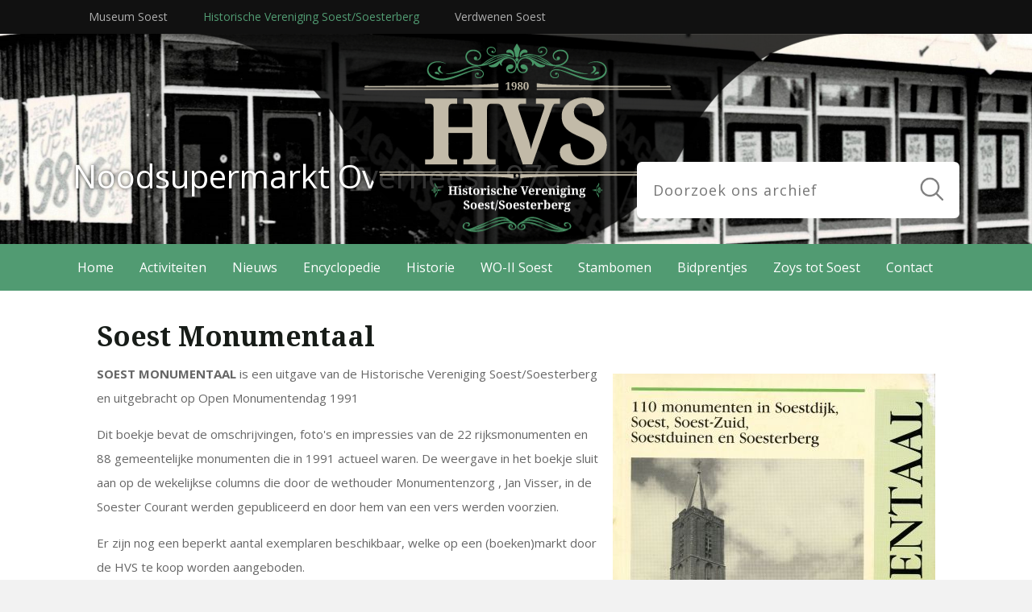

--- FILE ---
content_type: text/html; charset=UTF-8
request_url: https://www.hvsoest.nl/soest-monumentaal
body_size: 4214
content:
<!DOCTYPE html>
<html lang="nl">
	<head>
		<meta charset="UTF-8">
		<meta name="author" content="Reto Internetburo">
		<meta name="viewport" content="width=device-width, initial-scale=1, maximum-scale=1">
		
		
	<title>Historische Vereniging Soest/Soesterberg - Soest Monumentaal</title>
	<meta name="description" content="De Historische Vereniging Soest/Soesterberg is opgericht in 1980 om onderzoek te doen naar de historie van Soest en Soesterberg en deze geschiedenis vast te leggen.">
	<meta name="keywords" content="Historische Vereniging Soest/Soesterberg, ">
	<meta name="robot" content="index, follow">
	<!-- Favicons -->
	<link rel="apple-touch-icon" sizes="180x180" href="https://www.hvsoest.nl/apple-touch-icon.png">
	<link rel="icon" type="image/png" sizes="32x32" href="https://www.hvsoest.nl/favicon-32x32.png">
	<link rel="icon" type="image/png" sizes="16x16" href="https://www.hvsoest.nl/favicon-16x16.png">
	<link rel="manifest" href="https://www.hvsoest.nl/site.webmanifest">
	<link rel="mask-icon" href="https://www.hvsoest.nl/safari-pinned-tab.svg" color="#000000">
	<meta name="msapplication-TileColor" content="#ffffff">
	<meta name="theme-color" content="#ffffff">	
	<!-- Open Graph -->
	<meta property="og:title" content="Historische Vereniging Soest/Soesterberg - Soest Monumentaal">
	<meta property="og:type" content="website">
	<meta property="og:url" content="https://www.hvsoest.nl/soest-monumentaal">
	<meta property="og:image" content="https://static.reto.media/hvsoestnl/upload-2020/cached/60aeb738139a2c0e_uitgave-110-monumenten.jpg">
	<meta property="og:description " content="De Historische Vereniging Soest/Soesterberg is opgericht in 1980 om onderzoek te doen naar de historie van Soest en Soesterberg en deze geschiedenis vast te leggen.">
	<!-- Twitter Cards -->
	<meta name="twitter:card" content="summary">
	<meta name="twitter:title" content="Historische Vereniging Soest/Soesterberg - Soest Monumentaal">
	<meta name="twitter:description" content="De Historische Vereniging Soest/Soesterberg is opgericht in 1980 om onderzoek te doen naar de historie van Soest en Soesterberg en deze geschiedenis vast te leggen.">
	<meta name="twitter:url" content="https://www.hvsoest.nl/soest-monumentaal">
	<meta name="twitter:image" content="https://static.reto.media/hvsoestnl/upload-2020/cached/60aeb738139a2c0e_uitgave-110-monumenten.jpg">
    <!-- Reto Analytics -->
    <script type="text/javascript">
      var _paq = _paq || [];
      /* tracker methods like "setCustomDimension" should be called before "trackPageView" */
      _paq.push(['trackPageView']);
      _paq.push(['enableLinkTracking']);
      (function() {
        var u="https://analytics.reto.nl/";
        _paq.push(['setTrackerUrl', u+'js/tracker.php']);
        _paq.push(['setSiteId', '90']);
        var d=document, g=d.createElement('script'), s=d.getElementsByTagName('script')[0];
        g.type='text/javascript'; g.async=true; g.defer=true; g.src=u+'js/tracker.php'; s.parentNode.insertBefore(g,s);
      })();
    </script>
    <!-- End Reto Analytics Code -->
    
		
		<!-- Fonts -->
		<link href="https://fonts.googleapis.com/css?family=Open+Sans:400,400i,600,700" rel="stylesheet">
		<link href="https://fonts.googleapis.com/css?family=Coming+Soon" rel="stylesheet"> 
        <link href="https://fonts.googleapis.com/css?family=Noto+Serif:400,700" rel="stylesheet">
		
		<!-- Stylesheets -->
		<link rel="stylesheet" type="text/css" href="https://static.reto.media/assets/libs/bootstrap/4.3.1/css/bootstrap.min.css">
		<link rel="stylesheet" type="text/css" href="https://www.hvsoest.nl/assets/css/jquery.bxslider.css">
		<link rel="stylesheet" type="text/css" href="https://www.hvsoest.nl/assets/css/jquery.fancybox.css">
        <link rel="stylesheet" type="text/css" href="https://www.hvsoest.nl/assets/css/main.css?v=1733734645">

		<!-- Scripts -->
		<script src="https://www.hvsoest.nl/assets/js/jquery-3.1.1.min.js"></script>
		<script src="https://www.hvsoest.nl/assets/js/jquery.fancybox.min.js"></script>
		<script src="https://www.hvsoest.nl/assets/js/jquery.parallax.min.js"></script>
		<script src="https://www.hvsoest.nl/assets/js/jquery.bxslider.min.js"></script>
		<script src="https://www.hvsoest.nl/assets/js/global.js?v=2"></script>
		
	</head>
	
	<body >
	
	    
	
		<div class="wrapper">
		
		    <div class="mobile_menu_location"></div>
		
		    <div class="outer_top">
                <div class="inner_top">
                
                    <div class="tabs">
                        <a href="http://www.museumsoest.nl" title="Museum Soest">Museum Soest</a> <a href="https://www.hvsoest.nl" class="active" title="Historisch Vereniging Soest/Soesterberg">Historische Vereniging Soest/Soesterberg</a> <a href="http://www.verdwenensoest.nl" title="Verdwenen Soest">Verdwenen Soest</a>

                    </div>
                                
                </div>
            </div>

			<div class="header_placeholder"></div>
			<div class="outer_header" >
			
			    <div class="outer_slider">
                    <div class="inner_slider">
                        <div class="slider">
                            
                            <div class="slide"  data-target="0">
					
					<img src="https://static.reto.media/hvsoestnl/slides/cached/c791300311189d19_slide3.jpg" alt="Evert Akkerman de petroleumventer"><div class="textbox"><p>Evert Akkerman de&nbsp;petroleumventer.</p>
</div>
				</div><div class="slide"  data-target="0">
					
					<img src="https://static.reto.media/hvsoestnl/slides/cached/2d7b3b61afeee8be_slide4.jpg" alt="Bakkersfamilie Van den Oord voor hun winkel aan het Kerkpad. (1925)"><div class="textbox"><p>Bakkersfamilie Van den Oord voor hun winkel aan het Kerkpad. (1925)</p>
</div>
				</div><div class="slide"  data-target="0">
					
					<img src="https://static.reto.media/hvsoestnl/slides/cached/6e3931f635d04121_slide1.jpg" alt="10 jarig bestaan van rijwielhandel en autoverhuur Klomp. (1935)"><div class="textbox"><p>10 jarig bestaan van rijwielhandel en autoverhuur Klomp. (1935)</p>
</div>
				</div><div class="slide"  data-target="0">
					
					<img src="https://static.reto.media/hvsoestnl/slides/cached/a904da69d6d49f1c_slide2.jpg" alt="Firma A. Benning aan de F.C. Kuyperstraat."><div class="textbox"><p>Firma A. Benning aan de F.C. Kuyperstraat.</p>
</div>
				</div><div class="slide"  data-target="0">
					
					<img src="https://static.reto.media/hvsoestnl/slides/cached/32e9cf557e73e26e_wandel-en-rijwielkaart-1938.jpg" alt="Wandel- en Rijwielkaart. (1938)"><div class="textbox"><p>Wandel- en rijwielkaart. (1938)</p>
</div>
				</div><div class="slide"  data-target="0">
					
					<img src="https://static.reto.media/hvsoestnl/slides/cached/a499dcdac43f9169_valkenet_smit-uitsnede.jpg" alt="Valkenet, smidse, winkel in haarden en kachels"><div class="textbox"><p>Valkenet, smidse, winkel in haarden en kachels 1935</p>
</div>
				</div><div class="slide"  data-target="0">
					
					<img src="https://static.reto.media/hvsoestnl/slides/cached/3221acab3d388392_2020-1209-patatautomaat-koninginnelaan.jpg" alt="Patatautomaat Koninginnelaan"><div class="textbox"><p>Patatautomaat Koninginnelaan jaren &#39;60</p>
</div>
				</div><div class="slide"  data-target="0">
					
					<img src="https://static.reto.media/hvsoestnl/slides/cached/8bcaf0209cfc3d99_2021-0120-supermarkt-4is6.jpg" alt="Noodsupermarkt Overhees"><div class="textbox"><p>Noodsupermarkt Overhees 1976</p>
</div>
				</div><div class="slide"  data-target="0">
					
					<img src="https://static.reto.media/hvsoestnl/slides/cached/b838084dd1e51fa2_2020-0916-optochtwagen-olympia.jpg" alt="Bevrijdingsoptocht 1955"><div class="textbox"><p>Bevrijdingsoptocht 1955; wagen Gymnastiekvereniging Olympia</p>
</div>
				</div>

                        </div>
                    </div>
                </div>


				<div class="inner_header">
                <a href="https://www.hvsoest.nl"https://www.hvsoest.nl" title="Historisch Vereniging Soest/Soesterberg"Historische Vereniging Soest/Soesterberg" class="logo">                </a>


			
                    <div class="search">
                        <form method="get" action="https://www.hvsoest.nl/zoeken" >
                            <label>
                                <input type="text" placeholder="Doorzoek ons archief" name="q" value="" autocomplete="off" />
                            </label>
                            <div class="submit_search"></div>
                        </form>
                    </div>
                    
                </div>

			</div>
			
			<div class="default_menu_location"></div>
			<div class="menu_placeholder hidden"></div>
			
			<div class="outer_menu">
            	
                <div class="toggle_menu">
                    <p>Menu 
                        <span class="menu_icon">
                            <span class="rectangle"></span>
                            <span class="rectangle"></span>
                            <span class="rectangle"></span>
                        </span>
                    </p>
                    
                </div>
                
                
                    
                <div class="inner_menu">
                    
                    <ul><li><a href="https://www.hvsoest.nl"  class=" " data-menu-id="10">Home</a></li><li><a href="https://www.hvsoest.nl/activiteiten"  class=" " data-menu-id="3">Activiteiten</a><ul><li><a href="https://www.hvsoest.nl/werkgroepen"  class=" " data-menu-id="387">Werkgroepen</a></li><li><a href="https://www.hvsoest.nl/historisch-cafe-hvs"   data-item-id="3318">Historische Cafés</a></li><li><a href="https://www.hvsoest.nl/open-monumentendagen-soest"   data-item-id="424">Open Monumentendagen Soest</a></li><li><a href="https://www.hvsoest.nl/bibliotheek1"   data-item-id="1857">Bibliotheek</a></li><li><a href="https://www.hvsoest.nl/interviews"   data-item-id="27">Interviews</a></li></ul></li><li><a href="https://www.hvsoest.nl/nieuws"  class=" " data-menu-id="36">Nieuws</a><ul><li><a href="https://www.hvsoest.nl/hvs-in-het-nieuws"   data-item-id="1178">HVS in het nieuws</a></li></ul></li><li><a href="https://www.hvsoest.nl/encyclopedie"  class=" " data-menu-id="459">Encyclopedie</a></li><li><a href="https://www.hvsoest.nl/historie"  class=" " data-menu-id="149">Historie</a><ul><li><a href="https://www.hvsoest.nl/canon-van-soest"   data-item-id="2160">Canon van Soest</a></li><li><a href="https://www.hvsoest.nl/geschiedenis-soest"   data-item-id="1375">Geschiedenis Soest</a></li><li><a href="https://www.hvsoest.nl/geschiedenis-soesterberg"   data-item-id="13">Geschiedenis Soesterberg</a></li><li><a href="https://www.hvsoest.nl/historische-beelden-van-soest-en-soesterberg"   data-item-id="342">Historische beelden</a></li><li><a href="https://www.hvsoest.nl/videokranten"   data-item-id="2273">Videokranten Herman van Dam</a></li><li><a href="https://www.hvsoest.nl/eemland1"   data-item-id="3160">Eemland1 tv-uitzendingen</a></li><li><a href="https://www.hvsoest.nl/monumenten-in-soest"   data-item-id="1052">Monumenten in Soest</a></li><li><a href="https://www.hvsoest.nl/bronnen-hist-onderzoek"   data-item-id="70">Bronnen historisch onderzoek</a></li><li><a href="https://www.hvsoest.nl/mondelinge-geschiedenis"   data-item-id="548">Mondelinge geschiedenis</a></li></ul></li><li><a href="https://www.hvsoest.nl/tweede-wereldoorlog-soest"  class=" " data-menu-id="456">WO-II Soest</a></li><li><a href="https://www.hvsoest.nl/stambomen"  class=" " data-menu-id="377">Stambomen</a></li><li><a href="https://www.hvsoest.nl/bidprentjes"  class=" " data-menu-id="370">Bidprentjes</a></li><li><a href="https://www.hvsoest.nl/van-zoys-tot-soest"  class=" " data-menu-id="21">Zoys tot Soest</a><ul><li><a href="https://www.hvsoest.nl/1980-2021"  class=" " data-menu-id="415">1980-2021</a></li><li><a href="https://www.hvsoest.nl/vzts-2022-2025"  class=" " data-menu-id="389">2021-2025</a></li><li><a href="https://www.hvsoest.nl/bijzondere-publicaties"  class=" " data-menu-id="380">Bijzondere publicaties</a></li><li><a href="https://www.hvsoest.nl/bestellen"   data-item-id="1292">Bestellen</a></li></ul></li><li><a href="https://www.hvsoest.nl/contact"  class=" " data-menu-id="19">Contact</a><ul><li><a href="https://www.hvsoest.nl/bestuur-historische-vereniging-oud-soest"   data-item-id="67">Bestuur</a></li><li><a href="https://www.hvsoest.nl/lid-worden-van-de-historische-vereniging-soest-soesterberg"   data-item-id="25">Lid worden</a></li><li><a href="https://www.hvsoest.nl/diverse-links"   data-item-id="35">Links</a></li><li><a href="https://www.hvsoest.nl/disclaimer"   data-item-id="4068">Disclaimer</a></li></ul></li></ul>
                    
                </div>
            </div>

            <div class="menu_overlay"></div>

            <div class="outer_mobile_menu_wrapper">
                <div class="inner_mobile_menu_wrapper">
                
                    <div class="mobile_menu_level mobile_menu_level_1">
                        
                    <a href="#" class="close_mobile_menu">SLUIT MENU</a>
                        
                        <ul><li><a href="https://www.hvsoest.nl"  class=" " data-menu-id="10">Home</a></li><li><a href="https://www.hvsoest.nl/activiteiten"  class=" " data-menu-id="3">Activiteiten</a><ul><li><a href="https://www.hvsoest.nl/werkgroepen"  class=" " data-menu-id="387">Werkgroepen</a></li><li><a href="https://www.hvsoest.nl/historisch-cafe-hvs"   data-item-id="3318">Historische Cafés</a></li><li><a href="https://www.hvsoest.nl/open-monumentendagen-soest"   data-item-id="424">Open Monumentendagen Soest</a></li><li><a href="https://www.hvsoest.nl/bibliotheek1"   data-item-id="1857">Bibliotheek</a></li><li><a href="https://www.hvsoest.nl/interviews"   data-item-id="27">Interviews</a></li></ul></li><li><a href="https://www.hvsoest.nl/nieuws"  class=" " data-menu-id="36">Nieuws</a><ul><li><a href="https://www.hvsoest.nl/hvs-in-het-nieuws"   data-item-id="1178">HVS in het nieuws</a></li></ul></li><li><a href="https://www.hvsoest.nl/encyclopedie"  class=" " data-menu-id="459">Encyclopedie</a></li><li><a href="https://www.hvsoest.nl/historie"  class=" " data-menu-id="149">Historie</a><ul><li><a href="https://www.hvsoest.nl/canon-van-soest"   data-item-id="2160">Canon van Soest</a></li><li><a href="https://www.hvsoest.nl/geschiedenis-soest"   data-item-id="1375">Geschiedenis Soest</a></li><li><a href="https://www.hvsoest.nl/geschiedenis-soesterberg"   data-item-id="13">Geschiedenis Soesterberg</a></li><li><a href="https://www.hvsoest.nl/historische-beelden-van-soest-en-soesterberg"   data-item-id="342">Historische beelden</a></li><li><a href="https://www.hvsoest.nl/videokranten"   data-item-id="2273">Videokranten Herman van Dam</a></li><li><a href="https://www.hvsoest.nl/eemland1"   data-item-id="3160">Eemland1 tv-uitzendingen</a></li><li><a href="https://www.hvsoest.nl/monumenten-in-soest"   data-item-id="1052">Monumenten in Soest</a></li><li><a href="https://www.hvsoest.nl/bronnen-hist-onderzoek"   data-item-id="70">Bronnen historisch onderzoek</a></li><li><a href="https://www.hvsoest.nl/mondelinge-geschiedenis"   data-item-id="548">Mondelinge geschiedenis</a></li></ul></li><li><a href="https://www.hvsoest.nl/tweede-wereldoorlog-soest"  class=" " data-menu-id="456">WO-II Soest</a></li><li><a href="https://www.hvsoest.nl/stambomen"  class=" " data-menu-id="377">Stambomen</a></li><li><a href="https://www.hvsoest.nl/bidprentjes"  class=" " data-menu-id="370">Bidprentjes</a></li><li><a href="https://www.hvsoest.nl/van-zoys-tot-soest"  class=" " data-menu-id="21">Zoys tot Soest</a><ul><li><a href="https://www.hvsoest.nl/1980-2021"  class=" " data-menu-id="415">1980-2021</a></li><li><a href="https://www.hvsoest.nl/vzts-2022-2025"  class=" " data-menu-id="389">2021-2025</a></li><li><a href="https://www.hvsoest.nl/bijzondere-publicaties"  class=" " data-menu-id="380">Bijzondere publicaties</a></li><li><a href="https://www.hvsoest.nl/bestellen"   data-item-id="1292">Bestellen</a></li></ul></li><li><a href="https://www.hvsoest.nl/contact"  class=" " data-menu-id="19">Contact</a><ul><li><a href="https://www.hvsoest.nl/bestuur-historische-vereniging-oud-soest"   data-item-id="67">Bestuur</a></li><li><a href="https://www.hvsoest.nl/lid-worden-van-de-historische-vereniging-soest-soesterberg"   data-item-id="25">Lid worden</a></li><li><a href="https://www.hvsoest.nl/diverse-links"   data-item-id="35">Links</a></li><li><a href="https://www.hvsoest.nl/disclaimer"   data-item-id="4068">Disclaimer</a></li></ul></li></ul>
                        
                        <div class="mobile_menu_extra">

                            
                            <p style="color:rgba(255,255,255,.66);"><i><b>Tip:</b> Druk op de pijltjes!</i></p>
                            
                        </div>
                        
                    </div><div class="mobile_menu_level mobile_menu_level_2">
                    
                        <ul>
                            <li><a href="#" class="back_to_level_1">&nbsp;</a></li>
                        </ul>
                    
                    </div><div class="mobile_menu_level mobile_menu_level_3">
                    
                        <ul>
                            <li><a href="#" class="back_to_level_2">&nbsp;</a></li>
                        </ul>
    
                    </div>
    
                </div>
            </div>
            
    </div>
			
			<div class="outer_content">
				<div class="inner_content ">
				<h1>Soest Monumentaal</h1><img src="https://static.reto.media/hvsoestnl/upload-2020/cached/9f3d67395b20ea80_uitgave-110-monumenten.jpg" class="content_image" /><p><strong>SOEST MONUMENTAAL</strong> is een uitgave van de Historische Vereniging Soest/Soesterberg en uitgebracht op Open Monumentendag 1991</p>

<p>Dit boekje bevat de omschrijvingen, foto&#39;s en impressies van de 22 rijksmonumenten en 88 gemeentelijke monumenten die in 1991 actueel waren. De weergave in het boekje sluit aan op de wekelijkse columns die door de wethouder Monumentenzorg , Jan Visser, in de Soester Courant werden gepubliceerd en door hem van een vers werden voorzien.</p>

<p>Er zijn nog een beperkt aantal exemplaren beschikbaar, welke op een (boeken)markt door de HVS te koop worden aangeboden.</p>

<p>Het boekwerk is ook onderdeel van de bibliotheek van de HVS die zich in Museum Soest bevindt.</p>
<div class="clear"></div><div class="clear"></div>	
				</div>
			</div>
			
			<div class="outer_bottom">
				<div class="inner_bottom">				
					
					<div class="column column_25">
					
					    <h4>Contact</h4>
					    
					    <p><b>Historische Vereniging Soest/Soesterberg</b><br/>
					    Steenhoffstraat 46<br/>
					    3764 BM Soest</p><br>
					    <p><img src="https://www.hvsoest.nl/assets/img/anbi.svg" style="width:100px;height:auto;"/><br><br>De Historische Vereniging Soest/Soesterberg heeft een <a href="http://www.hvsoest.nl/anbi">ANBI-status</a>.</p>
					</div><div class="column column_25">
					
					    <h4>Word lid</h4>
					    
					    <p>Lid worden van de Historische Vereniging Soest-Soesterberg.</p> 
					    
					    <p><a href="https://www.hvsoest.nl/lid-worden-van-de-historische-vereniging-soest-soesterberg" class="button2" title="Knop">Lid worden</a></p>

                        <p>
                            <a href="https://www.facebook.com/pages/category/Interest/HV-Soest-Soesterberg-1011688078911614/" target="_blank"><img src="https://www.hvsoest.nl/assets/img/facebook.png"/></a>
                            <a href="https://mobile.twitter.com/hv_soest" target="_blank"><img src="https://www.hvsoest.nl/assets/img/twitter.png"/></a>

                            </p>
					
					</div><div class="column column_25">
					
					    <h4>Activiteiten</h4>
					    
					    <ul><li><a href="https://www.hvsoest.nl/werkgroepen"  class=" " data-menu-id="387">Werkgroepen</a></li><li><a href="https://www.hvsoest.nl/historisch-cafe-hvs"   data-item-id="3318">Historische Cafés</a></li><li><a href="https://www.hvsoest.nl/open-monumentendagen-soest"   data-item-id="424">Open Monumentendagen Soest</a></li><li><a href="https://www.hvsoest.nl/bibliotheek1"   data-item-id="1857">Bibliotheek</a></li><li><a href="https://www.hvsoest.nl/interviews"   data-item-id="27">Interviews</a></li></ul>
					
					</div><div class="column column_25">
					
    					<h4>Sponsor</h4>
					    
					    <p>Historische Vereniging Soest / Soesterberg is mede mogelijk gemaakt door:</p>
					    
					    <a href="https://www.reto.nl" target="_blank">
					        <img src="https://www.hvsoest.nl/assets/img/reto.png" alt="Reto" style="width:160px;height:auto;" />
                        </a>
					
					</div>
									
				</div>
			</div> 
			
			<div class="outer_footer">
				<div class="inner_footer">
				
					<a href="http://www.reto.nl" class="reto" target="_blank">Developed by Reto</a>
					
					Copyright 2026 Historische Vereniging Soest/Soesterberg
					
				</div>
			</div>

		</div>
		
		<div class="notification"></div>
		
		<span class="mobile"></span>
		<span class="system hidden" data-base-url="https://www.hvsoest.nl"></span>
		
	</body>
</html>